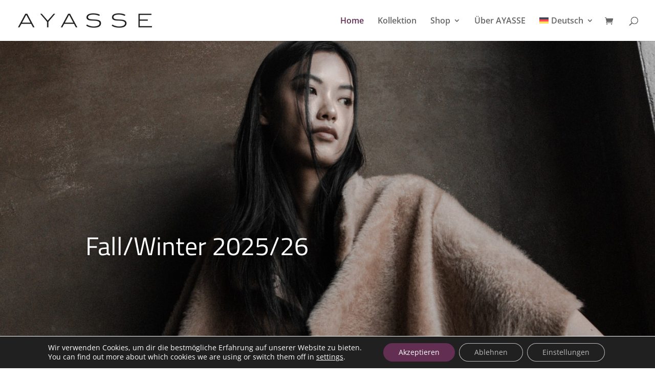

--- FILE ---
content_type: text/css
request_url: https://www.studio-ayasse.com/wp-content/et-cache/12/et-core-unified-12.min.css?ver=1768726383
body_size: 390
content:
.unclickable>a{pointer-events:none}.pa-text-over-image>.et_pb_text{position:absolute;top:45%;left:50%;transform:translate(-50%,-45%);z-index:10;width:100%;transition:opacity 0.3s ease-in-out}.pa-text-over-image>.et_pb_image .et_pb_image_wrap:before{content:"";position:absolute;width:100%;height:100%;background-color:#000;z-index:9;transition:opacity 0.3s ease-in-out;opacity:0.3}.pa-text-over-image:hover>.et_pb_text{}.pa-text-over-image:hover>.et_pb_image .et_pb_image_wrap:before{}

--- FILE ---
content_type: text/css
request_url: https://www.studio-ayasse.com/wp-content/et-cache/12/et-core-unified-tb-25-deferred-12.min.css?ver=1768726383
body_size: 6285
content:
.et_pb_section_0_tb_footer.et_pb_section{padding-top:30px;padding-bottom:30px;background-color:#622F53!important}.et_pb_row_0_tb_footer{background-color:RGBA(255,255,255,0)}.et_pb_row_0_tb_footer.et_pb_row{padding-top:0px!important;padding-bottom:0px!important;padding-top:0px;padding-bottom:0px}.et_pb_text_0_tb_footer.et_pb_text,.et_pb_text_0_tb_footer.et_pb_text a,.et_pb_text_0_tb_footer h1,.et_pb_text_0_tb_footer h2,.et_pb_text_1_tb_footer.et_pb_text,.et_pb_text_1_tb_footer.et_pb_text a,.et_pb_text_1_tb_footer h1,.et_pb_text_1_tb_footer h2{color:#FFFFFF!important}.et_pb_text_1_tb_footer{padding-bottom:1px!important;margin-bottom:0px!important}ul.et_pb_social_media_follow_0_tb_footer{margin-bottom:0px!important}.et_pb_social_media_follow_0_tb_footer li.et_pb_social_icon a.icon:before{color:#FFFFFF}.et_pb_section_1_tb_footer.et_pb_section{padding-top:20px;padding-bottom:20px}.et_pb_menu_0_tb_footer.et_pb_menu{background-color:#ffffff}.et_pb_menu_0_tb_footer.et_pb_menu .nav li ul,.et_pb_menu_0_tb_footer.et_pb_menu .et_mobile_menu,.et_pb_menu_0_tb_footer.et_pb_menu .et_mobile_menu ul{background-color:#ffffff!important}.et_pb_menu_0_tb_footer .et_pb_menu_inner_container>.et_pb_menu__logo-wrap,.et_pb_menu_0_tb_footer .et_pb_menu__logo-slot{width:auto;max-width:100%}.et_pb_menu_0_tb_footer .et_pb_menu_inner_container>.et_pb_menu__logo-wrap .et_pb_menu__logo img,.et_pb_menu_0_tb_footer .et_pb_menu__logo-slot .et_pb_menu__logo-wrap img{height:auto;max-height:none}.et_pb_menu_0_tb_footer .mobile_nav .mobile_menu_bar:before,.et_pb_menu_0_tb_footer .et_pb_menu__icon.et_pb_menu__search-button,.et_pb_menu_0_tb_footer .et_pb_menu__icon.et_pb_menu__close-search-button,.et_pb_menu_0_tb_footer .et_pb_menu__icon.et_pb_menu__cart-button{color:#622f53}.et_pb_social_media_follow_network_0_tb_footer a.icon,.et_pb_social_media_follow_network_1_tb_footer a.icon,.et_pb_social_media_follow_network_2_tb_footer a.icon,.et_pb_social_media_follow_network_3_tb_footer a.icon{background-color:#666666!important}.et_pb_fullwidth_slider_0.et_pb_slider .et_pb_slide_description .et_pb_slide_title,.et_pb_fullwidth_slider_0 .et_pb_slide .et_pb_slide_description,.et_pb_slides .et_pb_slide_1.et_pb_slide .et_pb_slide_description{text-align:left}.et_pb_fullwidth_slider_0{margin-top:0px!important;margin-bottom:0px!important}.et_pb_fullwidth_slider_0 .et_pb_slide>.et_pb_container{width:100%}.et_pb_section_1.et_pb_section{padding-top:0px;padding-bottom:200px;background-color:RGBA(255,255,255,0)!important}.et_pb_row_0,body #page-container .et-db #et-boc .et-l .et_pb_row_0.et_pb_row,body.et_pb_pagebuilder_layout.single #page-container #et-boc .et-l .et_pb_row_0.et_pb_row,body.et_pb_pagebuilder_layout.single.et_full_width_page #page-container #et-boc .et-l .et_pb_row_0.et_pb_row,.et_pb_row_1,body #page-container .et-db #et-boc .et-l .et_pb_row_1.et_pb_row,body.et_pb_pagebuilder_layout.single #page-container #et-boc .et-l .et_pb_row_1.et_pb_row,body.et_pb_pagebuilder_layout.single.et_full_width_page #page-container #et-boc .et-l .et_pb_row_1.et_pb_row,.et_pb_row_2,body #page-container .et-db #et-boc .et-l .et_pb_row_2.et_pb_row,body.et_pb_pagebuilder_layout.single #page-container #et-boc .et-l .et_pb_row_2.et_pb_row,body.et_pb_pagebuilder_layout.single.et_full_width_page #page-container #et-boc .et-l .et_pb_row_2.et_pb_row{width:90%}.et_pb_text_0{padding-right:0px!important;padding-left:0px!important}.et_pb_text_1.et_pb_text,.et_pb_text_2.et_pb_text,.et_pb_text_3.et_pb_text,.et_pb_text_4.et_pb_text{color:#FFFFFF!important}.et_pb_text_1,.et_pb_text_2,.et_pb_text_3,.et_pb_text_4{font-size:34px;margin-top:-250px!important}.et_pb_text_1 h2,.et_pb_text_2 h2,.et_pb_text_3 h2,.et_pb_text_4 h2{text-align:center}.et_pb_slider .et_pb_slide_0.et_pb_slide .et_pb_slide_description .et_pb_slide_title,.et_pb_slider .et_pb_slide_1.et_pb_slide .et_pb_slide_description .et_pb_slide_title{font-size:50px!important;text-align:left!important}.et_pb_slider .et_pb_slide_0{background-image:url(https://www.studio-ayasse.com/wp-content/uploads/2025/08/ayasse_home_fw25.jpg)}.et_pb_slider .et_pb_slide_0 .et_pb_slide_description,.et_pb_slider_fullwidth_off .et_pb_slide_0 .et_pb_slide_description{padding-top:360px!important;padding-bottom:360px!important}.et_pb_slider .et_pb_slide_1{background-image:url(https://www.studio-ayasse.com/wp-content/uploads/2026/01/Ayasse_home_invitation.jpg)}.et_pb_slider .et_pb_slide_1 .et_pb_slide_description,.et_pb_slider_fullwidth_off .et_pb_slide_1 .et_pb_slide_description{padding-top:200px!important;padding-bottom:200px!important}.et_pb_column_1{background-image:url(https://www.studio-ayasse.com/wp-content/uploads/2025/06/ayasse_home_kategoriebilder_lederhose.jpg);padding-top:770px}.et_pb_column_2{background-image:url(https://www.studio-ayasse.com/wp-content/uploads/2025/08/ayasse-shop-lederjacke-anna-nappa-black-578x770-1.jpg);padding-top:770px;padding-right:0px;padding-bottom:0px;padding-left:0px}.et_pb_column_3{background-image:url(https://www.studio-ayasse.com/wp-content/uploads/2025/10/ayasse-shop-lammfell-patti-mudbath-578x770-1.jpg);padding-top:770px;padding-right:0px;padding-bottom:0px;padding-left:0px}.et_pb_column_4{background-image:url(https://www.studio-ayasse.com/wp-content/uploads/2025/08/202508_ayasse_home_kategoriebilder4.jpg);padding-top:770px;padding-right:0px;padding-bottom:0px;padding-left:0px}.et_pb_row_1.et_pb_row{padding-top:0px!important;padding-bottom:0px!important;margin-top:0px!important;margin-right:0px!important;margin-bottom:0px!important;margin-left:0px!important;margin-left:auto!important;margin-right:auto!important;padding-top:0px;padding-bottom:0px}.et_pb_row_2.et_pb_row{padding-top:0px!important;padding-right:0px!important;padding-bottom:0px!important;padding-left:0px!important;margin-right:0px!important;margin-bottom:0px!important;margin-left:0px!important;margin-left:auto!important;margin-right:auto!important;padding-top:0px;padding-right:0px;padding-bottom:0px;padding-left:0px}@media only screen and (max-width:980px){.et_pb_slider .et_pb_slide_1.et_pb_slide .et_pb_slide_description .et_pb_slide_title{font-size:50px!important}}@media only screen and (max-width:767px){.et_pb_slider .et_pb_slide_0.et_pb_slide .et_pb_slide_description .et_pb_slide_title,.et_pb_slider .et_pb_slide_1.et_pb_slide .et_pb_slide_description .et_pb_slide_title{font-size:40px!important}}